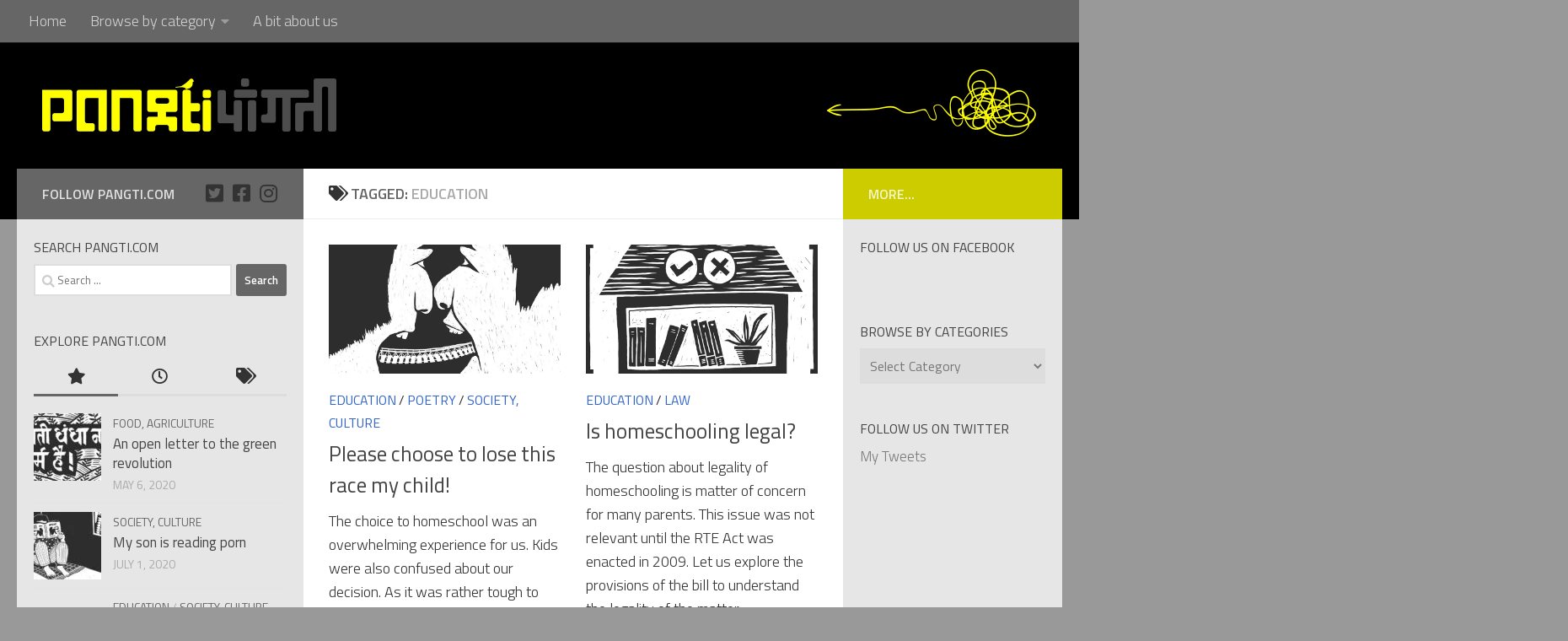

--- FILE ---
content_type: text/html; charset=UTF-8
request_url: https://pangti.com/tag/education/
body_size: 20008
content:
<!DOCTYPE html>
<html class="no-js" lang="en-GB">
<head>
  <meta charset="UTF-8">
  <meta name="viewport" content="width=device-width, initial-scale=1.0">
  <link rel="profile" href="https://gmpg.org/xfn/11" />
  <link rel="pingback" href="https://pangti.com/xmlrpc.php">

  <title>education &#8211; pangti | पांगती</title>
<meta name='robots' content='max-image-preview:large' />
<script>document.documentElement.className = document.documentElement.className.replace("no-js","js");</script>
<link rel='dns-prefetch' href='//secure.gravatar.com' />
<link rel='dns-prefetch' href='//stats.wp.com' />
<link rel='dns-prefetch' href='//v0.wordpress.com' />
<link rel="alternate" type="application/rss+xml" title="pangti | पांगती &raquo; Feed" href="https://pangti.com/feed/" />
<link rel="alternate" type="application/rss+xml" title="pangti | पांगती &raquo; Comments Feed" href="https://pangti.com/comments/feed/" />
<link id="hu-user-gfont" href="//fonts.googleapis.com/css?family=Titillium+Web:400,400italic,300italic,300,600&subset=latin,latin-ext" rel="stylesheet" type="text/css"><link rel="alternate" type="application/rss+xml" title="pangti | पांगती &raquo; education Tag Feed" href="https://pangti.com/tag/education/feed/" />
<script>
window._wpemojiSettings = {"baseUrl":"https:\/\/s.w.org\/images\/core\/emoji\/14.0.0\/72x72\/","ext":".png","svgUrl":"https:\/\/s.w.org\/images\/core\/emoji\/14.0.0\/svg\/","svgExt":".svg","source":{"concatemoji":"https:\/\/pangti.com\/wp-includes\/js\/wp-emoji-release.min.js?ver=6.4.3"}};
/*! This file is auto-generated */
!function(i,n){var o,s,e;function c(e){try{var t={supportTests:e,timestamp:(new Date).valueOf()};sessionStorage.setItem(o,JSON.stringify(t))}catch(e){}}function p(e,t,n){e.clearRect(0,0,e.canvas.width,e.canvas.height),e.fillText(t,0,0);var t=new Uint32Array(e.getImageData(0,0,e.canvas.width,e.canvas.height).data),r=(e.clearRect(0,0,e.canvas.width,e.canvas.height),e.fillText(n,0,0),new Uint32Array(e.getImageData(0,0,e.canvas.width,e.canvas.height).data));return t.every(function(e,t){return e===r[t]})}function u(e,t,n){switch(t){case"flag":return n(e,"\ud83c\udff3\ufe0f\u200d\u26a7\ufe0f","\ud83c\udff3\ufe0f\u200b\u26a7\ufe0f")?!1:!n(e,"\ud83c\uddfa\ud83c\uddf3","\ud83c\uddfa\u200b\ud83c\uddf3")&&!n(e,"\ud83c\udff4\udb40\udc67\udb40\udc62\udb40\udc65\udb40\udc6e\udb40\udc67\udb40\udc7f","\ud83c\udff4\u200b\udb40\udc67\u200b\udb40\udc62\u200b\udb40\udc65\u200b\udb40\udc6e\u200b\udb40\udc67\u200b\udb40\udc7f");case"emoji":return!n(e,"\ud83e\udef1\ud83c\udffb\u200d\ud83e\udef2\ud83c\udfff","\ud83e\udef1\ud83c\udffb\u200b\ud83e\udef2\ud83c\udfff")}return!1}function f(e,t,n){var r="undefined"!=typeof WorkerGlobalScope&&self instanceof WorkerGlobalScope?new OffscreenCanvas(300,150):i.createElement("canvas"),a=r.getContext("2d",{willReadFrequently:!0}),o=(a.textBaseline="top",a.font="600 32px Arial",{});return e.forEach(function(e){o[e]=t(a,e,n)}),o}function t(e){var t=i.createElement("script");t.src=e,t.defer=!0,i.head.appendChild(t)}"undefined"!=typeof Promise&&(o="wpEmojiSettingsSupports",s=["flag","emoji"],n.supports={everything:!0,everythingExceptFlag:!0},e=new Promise(function(e){i.addEventListener("DOMContentLoaded",e,{once:!0})}),new Promise(function(t){var n=function(){try{var e=JSON.parse(sessionStorage.getItem(o));if("object"==typeof e&&"number"==typeof e.timestamp&&(new Date).valueOf()<e.timestamp+604800&&"object"==typeof e.supportTests)return e.supportTests}catch(e){}return null}();if(!n){if("undefined"!=typeof Worker&&"undefined"!=typeof OffscreenCanvas&&"undefined"!=typeof URL&&URL.createObjectURL&&"undefined"!=typeof Blob)try{var e="postMessage("+f.toString()+"("+[JSON.stringify(s),u.toString(),p.toString()].join(",")+"));",r=new Blob([e],{type:"text/javascript"}),a=new Worker(URL.createObjectURL(r),{name:"wpTestEmojiSupports"});return void(a.onmessage=function(e){c(n=e.data),a.terminate(),t(n)})}catch(e){}c(n=f(s,u,p))}t(n)}).then(function(e){for(var t in e)n.supports[t]=e[t],n.supports.everything=n.supports.everything&&n.supports[t],"flag"!==t&&(n.supports.everythingExceptFlag=n.supports.everythingExceptFlag&&n.supports[t]);n.supports.everythingExceptFlag=n.supports.everythingExceptFlag&&!n.supports.flag,n.DOMReady=!1,n.readyCallback=function(){n.DOMReady=!0}}).then(function(){return e}).then(function(){var e;n.supports.everything||(n.readyCallback(),(e=n.source||{}).concatemoji?t(e.concatemoji):e.wpemoji&&e.twemoji&&(t(e.twemoji),t(e.wpemoji)))}))}((window,document),window._wpemojiSettings);
</script>

<style id='wp-emoji-styles-inline-css'>

	img.wp-smiley, img.emoji {
		display: inline !important;
		border: none !important;
		box-shadow: none !important;
		height: 1em !important;
		width: 1em !important;
		margin: 0 0.07em !important;
		vertical-align: -0.1em !important;
		background: none !important;
		padding: 0 !important;
	}
</style>
<link rel='stylesheet' id='wp-block-library-css' href='https://pangti.com/wp-includes/css/dist/block-library/style.min.css?ver=6.4.3' media='all' />
<style id='wp-block-library-inline-css'>
.has-text-align-justify{text-align:justify;}
</style>
<link rel='stylesheet' id='mediaelement-css' href='https://pangti.com/wp-includes/js/mediaelement/mediaelementplayer-legacy.min.css?ver=4.2.17' media='all' />
<link rel='stylesheet' id='wp-mediaelement-css' href='https://pangti.com/wp-includes/js/mediaelement/wp-mediaelement.min.css?ver=6.4.3' media='all' />
<style id='jetpack-sharing-buttons-style-inline-css'>
.jetpack-sharing-buttons__services-list{display:flex;flex-direction:row;flex-wrap:wrap;gap:0;list-style-type:none;margin:5px;padding:0}.jetpack-sharing-buttons__services-list.has-small-icon-size{font-size:12px}.jetpack-sharing-buttons__services-list.has-normal-icon-size{font-size:16px}.jetpack-sharing-buttons__services-list.has-large-icon-size{font-size:24px}.jetpack-sharing-buttons__services-list.has-huge-icon-size{font-size:36px}@media print{.jetpack-sharing-buttons__services-list{display:none!important}}.editor-styles-wrapper .wp-block-jetpack-sharing-buttons{gap:0;padding-inline-start:0}ul.jetpack-sharing-buttons__services-list.has-background{padding:1.25em 2.375em}
</style>
<style id='classic-theme-styles-inline-css'>
/*! This file is auto-generated */
.wp-block-button__link{color:#fff;background-color:#32373c;border-radius:9999px;box-shadow:none;text-decoration:none;padding:calc(.667em + 2px) calc(1.333em + 2px);font-size:1.125em}.wp-block-file__button{background:#32373c;color:#fff;text-decoration:none}
</style>
<style id='global-styles-inline-css'>
body{--wp--preset--color--black: #000000;--wp--preset--color--cyan-bluish-gray: #abb8c3;--wp--preset--color--white: #ffffff;--wp--preset--color--pale-pink: #f78da7;--wp--preset--color--vivid-red: #cf2e2e;--wp--preset--color--luminous-vivid-orange: #ff6900;--wp--preset--color--luminous-vivid-amber: #fcb900;--wp--preset--color--light-green-cyan: #7bdcb5;--wp--preset--color--vivid-green-cyan: #00d084;--wp--preset--color--pale-cyan-blue: #8ed1fc;--wp--preset--color--vivid-cyan-blue: #0693e3;--wp--preset--color--vivid-purple: #9b51e0;--wp--preset--gradient--vivid-cyan-blue-to-vivid-purple: linear-gradient(135deg,rgba(6,147,227,1) 0%,rgb(155,81,224) 100%);--wp--preset--gradient--light-green-cyan-to-vivid-green-cyan: linear-gradient(135deg,rgb(122,220,180) 0%,rgb(0,208,130) 100%);--wp--preset--gradient--luminous-vivid-amber-to-luminous-vivid-orange: linear-gradient(135deg,rgba(252,185,0,1) 0%,rgba(255,105,0,1) 100%);--wp--preset--gradient--luminous-vivid-orange-to-vivid-red: linear-gradient(135deg,rgba(255,105,0,1) 0%,rgb(207,46,46) 100%);--wp--preset--gradient--very-light-gray-to-cyan-bluish-gray: linear-gradient(135deg,rgb(238,238,238) 0%,rgb(169,184,195) 100%);--wp--preset--gradient--cool-to-warm-spectrum: linear-gradient(135deg,rgb(74,234,220) 0%,rgb(151,120,209) 20%,rgb(207,42,186) 40%,rgb(238,44,130) 60%,rgb(251,105,98) 80%,rgb(254,248,76) 100%);--wp--preset--gradient--blush-light-purple: linear-gradient(135deg,rgb(255,206,236) 0%,rgb(152,150,240) 100%);--wp--preset--gradient--blush-bordeaux: linear-gradient(135deg,rgb(254,205,165) 0%,rgb(254,45,45) 50%,rgb(107,0,62) 100%);--wp--preset--gradient--luminous-dusk: linear-gradient(135deg,rgb(255,203,112) 0%,rgb(199,81,192) 50%,rgb(65,88,208) 100%);--wp--preset--gradient--pale-ocean: linear-gradient(135deg,rgb(255,245,203) 0%,rgb(182,227,212) 50%,rgb(51,167,181) 100%);--wp--preset--gradient--electric-grass: linear-gradient(135deg,rgb(202,248,128) 0%,rgb(113,206,126) 100%);--wp--preset--gradient--midnight: linear-gradient(135deg,rgb(2,3,129) 0%,rgb(40,116,252) 100%);--wp--preset--font-size--small: 13px;--wp--preset--font-size--medium: 20px;--wp--preset--font-size--large: 36px;--wp--preset--font-size--x-large: 42px;--wp--preset--spacing--20: 0.44rem;--wp--preset--spacing--30: 0.67rem;--wp--preset--spacing--40: 1rem;--wp--preset--spacing--50: 1.5rem;--wp--preset--spacing--60: 2.25rem;--wp--preset--spacing--70: 3.38rem;--wp--preset--spacing--80: 5.06rem;--wp--preset--shadow--natural: 6px 6px 9px rgba(0, 0, 0, 0.2);--wp--preset--shadow--deep: 12px 12px 50px rgba(0, 0, 0, 0.4);--wp--preset--shadow--sharp: 6px 6px 0px rgba(0, 0, 0, 0.2);--wp--preset--shadow--outlined: 6px 6px 0px -3px rgba(255, 255, 255, 1), 6px 6px rgba(0, 0, 0, 1);--wp--preset--shadow--crisp: 6px 6px 0px rgba(0, 0, 0, 1);}:where(.is-layout-flex){gap: 0.5em;}:where(.is-layout-grid){gap: 0.5em;}body .is-layout-flow > .alignleft{float: left;margin-inline-start: 0;margin-inline-end: 2em;}body .is-layout-flow > .alignright{float: right;margin-inline-start: 2em;margin-inline-end: 0;}body .is-layout-flow > .aligncenter{margin-left: auto !important;margin-right: auto !important;}body .is-layout-constrained > .alignleft{float: left;margin-inline-start: 0;margin-inline-end: 2em;}body .is-layout-constrained > .alignright{float: right;margin-inline-start: 2em;margin-inline-end: 0;}body .is-layout-constrained > .aligncenter{margin-left: auto !important;margin-right: auto !important;}body .is-layout-constrained > :where(:not(.alignleft):not(.alignright):not(.alignfull)){max-width: var(--wp--style--global--content-size);margin-left: auto !important;margin-right: auto !important;}body .is-layout-constrained > .alignwide{max-width: var(--wp--style--global--wide-size);}body .is-layout-flex{display: flex;}body .is-layout-flex{flex-wrap: wrap;align-items: center;}body .is-layout-flex > *{margin: 0;}body .is-layout-grid{display: grid;}body .is-layout-grid > *{margin: 0;}:where(.wp-block-columns.is-layout-flex){gap: 2em;}:where(.wp-block-columns.is-layout-grid){gap: 2em;}:where(.wp-block-post-template.is-layout-flex){gap: 1.25em;}:where(.wp-block-post-template.is-layout-grid){gap: 1.25em;}.has-black-color{color: var(--wp--preset--color--black) !important;}.has-cyan-bluish-gray-color{color: var(--wp--preset--color--cyan-bluish-gray) !important;}.has-white-color{color: var(--wp--preset--color--white) !important;}.has-pale-pink-color{color: var(--wp--preset--color--pale-pink) !important;}.has-vivid-red-color{color: var(--wp--preset--color--vivid-red) !important;}.has-luminous-vivid-orange-color{color: var(--wp--preset--color--luminous-vivid-orange) !important;}.has-luminous-vivid-amber-color{color: var(--wp--preset--color--luminous-vivid-amber) !important;}.has-light-green-cyan-color{color: var(--wp--preset--color--light-green-cyan) !important;}.has-vivid-green-cyan-color{color: var(--wp--preset--color--vivid-green-cyan) !important;}.has-pale-cyan-blue-color{color: var(--wp--preset--color--pale-cyan-blue) !important;}.has-vivid-cyan-blue-color{color: var(--wp--preset--color--vivid-cyan-blue) !important;}.has-vivid-purple-color{color: var(--wp--preset--color--vivid-purple) !important;}.has-black-background-color{background-color: var(--wp--preset--color--black) !important;}.has-cyan-bluish-gray-background-color{background-color: var(--wp--preset--color--cyan-bluish-gray) !important;}.has-white-background-color{background-color: var(--wp--preset--color--white) !important;}.has-pale-pink-background-color{background-color: var(--wp--preset--color--pale-pink) !important;}.has-vivid-red-background-color{background-color: var(--wp--preset--color--vivid-red) !important;}.has-luminous-vivid-orange-background-color{background-color: var(--wp--preset--color--luminous-vivid-orange) !important;}.has-luminous-vivid-amber-background-color{background-color: var(--wp--preset--color--luminous-vivid-amber) !important;}.has-light-green-cyan-background-color{background-color: var(--wp--preset--color--light-green-cyan) !important;}.has-vivid-green-cyan-background-color{background-color: var(--wp--preset--color--vivid-green-cyan) !important;}.has-pale-cyan-blue-background-color{background-color: var(--wp--preset--color--pale-cyan-blue) !important;}.has-vivid-cyan-blue-background-color{background-color: var(--wp--preset--color--vivid-cyan-blue) !important;}.has-vivid-purple-background-color{background-color: var(--wp--preset--color--vivid-purple) !important;}.has-black-border-color{border-color: var(--wp--preset--color--black) !important;}.has-cyan-bluish-gray-border-color{border-color: var(--wp--preset--color--cyan-bluish-gray) !important;}.has-white-border-color{border-color: var(--wp--preset--color--white) !important;}.has-pale-pink-border-color{border-color: var(--wp--preset--color--pale-pink) !important;}.has-vivid-red-border-color{border-color: var(--wp--preset--color--vivid-red) !important;}.has-luminous-vivid-orange-border-color{border-color: var(--wp--preset--color--luminous-vivid-orange) !important;}.has-luminous-vivid-amber-border-color{border-color: var(--wp--preset--color--luminous-vivid-amber) !important;}.has-light-green-cyan-border-color{border-color: var(--wp--preset--color--light-green-cyan) !important;}.has-vivid-green-cyan-border-color{border-color: var(--wp--preset--color--vivid-green-cyan) !important;}.has-pale-cyan-blue-border-color{border-color: var(--wp--preset--color--pale-cyan-blue) !important;}.has-vivid-cyan-blue-border-color{border-color: var(--wp--preset--color--vivid-cyan-blue) !important;}.has-vivid-purple-border-color{border-color: var(--wp--preset--color--vivid-purple) !important;}.has-vivid-cyan-blue-to-vivid-purple-gradient-background{background: var(--wp--preset--gradient--vivid-cyan-blue-to-vivid-purple) !important;}.has-light-green-cyan-to-vivid-green-cyan-gradient-background{background: var(--wp--preset--gradient--light-green-cyan-to-vivid-green-cyan) !important;}.has-luminous-vivid-amber-to-luminous-vivid-orange-gradient-background{background: var(--wp--preset--gradient--luminous-vivid-amber-to-luminous-vivid-orange) !important;}.has-luminous-vivid-orange-to-vivid-red-gradient-background{background: var(--wp--preset--gradient--luminous-vivid-orange-to-vivid-red) !important;}.has-very-light-gray-to-cyan-bluish-gray-gradient-background{background: var(--wp--preset--gradient--very-light-gray-to-cyan-bluish-gray) !important;}.has-cool-to-warm-spectrum-gradient-background{background: var(--wp--preset--gradient--cool-to-warm-spectrum) !important;}.has-blush-light-purple-gradient-background{background: var(--wp--preset--gradient--blush-light-purple) !important;}.has-blush-bordeaux-gradient-background{background: var(--wp--preset--gradient--blush-bordeaux) !important;}.has-luminous-dusk-gradient-background{background: var(--wp--preset--gradient--luminous-dusk) !important;}.has-pale-ocean-gradient-background{background: var(--wp--preset--gradient--pale-ocean) !important;}.has-electric-grass-gradient-background{background: var(--wp--preset--gradient--electric-grass) !important;}.has-midnight-gradient-background{background: var(--wp--preset--gradient--midnight) !important;}.has-small-font-size{font-size: var(--wp--preset--font-size--small) !important;}.has-medium-font-size{font-size: var(--wp--preset--font-size--medium) !important;}.has-large-font-size{font-size: var(--wp--preset--font-size--large) !important;}.has-x-large-font-size{font-size: var(--wp--preset--font-size--x-large) !important;}
.wp-block-navigation a:where(:not(.wp-element-button)){color: inherit;}
:where(.wp-block-post-template.is-layout-flex){gap: 1.25em;}:where(.wp-block-post-template.is-layout-grid){gap: 1.25em;}
:where(.wp-block-columns.is-layout-flex){gap: 2em;}:where(.wp-block-columns.is-layout-grid){gap: 2em;}
.wp-block-pullquote{font-size: 1.5em;line-height: 1.6;}
</style>
<link rel='stylesheet' id='hueman-main-style-css' href='https://pangti.com/wp-content/themes/hueman/assets/front/css/main.min.css?ver=3.7.25' media='all' />
<style id='hueman-main-style-inline-css'>
body { font-family:'Titillium Web', Arial, sans-serif;font-size:1.13rem }@media only screen and (min-width: 720px) {
        .nav > li { font-size:1.13rem; }
      }.container-inner { max-width: px; }.sidebar .widget { padding-left: 20px; padding-right: 20px; padding-top: 20px; }::selection { background-color: #666666; }
::-moz-selection { background-color: #666666; }a,a>span.hu-external::after,.themeform label .required,#flexslider-featured .flex-direction-nav .flex-next:hover,#flexslider-featured .flex-direction-nav .flex-prev:hover,.post-hover:hover .post-title a,.post-title a:hover,.sidebar.s1 .post-nav li a:hover i,.content .post-nav li a:hover i,.post-related a:hover,.sidebar.s1 .widget_rss ul li a,#footer .widget_rss ul li a,.sidebar.s1 .widget_calendar a,#footer .widget_calendar a,.sidebar.s1 .alx-tab .tab-item-category a,.sidebar.s1 .alx-posts .post-item-category a,.sidebar.s1 .alx-tab li:hover .tab-item-title a,.sidebar.s1 .alx-tab li:hover .tab-item-comment a,.sidebar.s1 .alx-posts li:hover .post-item-title a,#footer .alx-tab .tab-item-category a,#footer .alx-posts .post-item-category a,#footer .alx-tab li:hover .tab-item-title a,#footer .alx-tab li:hover .tab-item-comment a,#footer .alx-posts li:hover .post-item-title a,.comment-tabs li.active a,.comment-awaiting-moderation,.child-menu a:hover,.child-menu .current_page_item > a,.wp-pagenavi a{ color: #666666; }input[type="submit"],.themeform button[type="submit"],.sidebar.s1 .sidebar-top,.sidebar.s1 .sidebar-toggle,#flexslider-featured .flex-control-nav li a.flex-active,.post-tags a:hover,.sidebar.s1 .widget_calendar caption,#footer .widget_calendar caption,.author-bio .bio-avatar:after,.commentlist li.bypostauthor > .comment-body:after,.commentlist li.comment-author-admin > .comment-body:after{ background-color: #666666; }.post-format .format-container { border-color: #666666; }.sidebar.s1 .alx-tabs-nav li.active a,#footer .alx-tabs-nav li.active a,.comment-tabs li.active a,.wp-pagenavi a:hover,.wp-pagenavi a:active,.wp-pagenavi span.current{ border-bottom-color: #666666!important; }.sidebar.s2 .post-nav li a:hover i,
.sidebar.s2 .widget_rss ul li a,
.sidebar.s2 .widget_calendar a,
.sidebar.s2 .alx-tab .tab-item-category a,
.sidebar.s2 .alx-posts .post-item-category a,
.sidebar.s2 .alx-tab li:hover .tab-item-title a,
.sidebar.s2 .alx-tab li:hover .tab-item-comment a,
.sidebar.s2 .alx-posts li:hover .post-item-title a { color: #cccc00; }
.sidebar.s2 .sidebar-top,.sidebar.s2 .sidebar-toggle,.post-comments,.jp-play-bar,.jp-volume-bar-value,.sidebar.s2 .widget_calendar caption{ background-color: #cccc00; }.sidebar.s2 .alx-tabs-nav li.active a { border-bottom-color: #cccc00; }
.post-comments::before { border-right-color: #cccc00; }
      .search-expand,
              #nav-topbar.nav-container { background-color: #666666}@media only screen and (min-width: 720px) {
                #nav-topbar .nav ul { background-color: #666666; }
              }.is-scrolled #header .nav-container.desktop-sticky,
              .is-scrolled #header .search-expand { background-color: #666666; background-color: rgba(102,102,102,0.90) }.is-scrolled .topbar-transparent #nav-topbar.desktop-sticky .nav ul { background-color: #666666; background-color: rgba(102,102,102,0.95) }#header { background-color: #000000; }
@media only screen and (min-width: 720px) {
  #nav-header .nav ul { background-color: #000000; }
}
        #header #nav-mobile { background-color: #000000; }.is-scrolled #header #nav-mobile { background-color: #000000; background-color: rgba(0,0,0,0.90) }#nav-header.nav-container, #main-header-search .search-expand { background-color: #666666; }
@media only screen and (min-width: 720px) {
  #nav-header .nav ul { background-color: #666666; }
}
        #footer-bottom { background-color: #666666; }.site-title a img { max-height: 200px; }.sidebar.expanding, .sidebar.collapsing, .sidebar .sidebar-content, .sidebar .sidebar-toggle, .container-inner > .main::before,.container-inner > .main::after { background-color: #e6e6e6; }@media only screen and (min-width: 480px) and (max-width: 1200px) { .s2.expanded { background-color: #e6e6e6; } }@media only screen and (min-width: 480px) and (max-width: 960px) { .s1.expanded { background-color: #e6e6e6; } }body { background-color: #999999; }
</style>
<link rel='stylesheet' id='hueman-font-awesome-css' href='https://pangti.com/wp-content/themes/hueman/assets/front/css/font-awesome.min.css?ver=3.7.25' media='all' />
<style id='jetpack_facebook_likebox-inline-css'>
.widget_facebook_likebox {
	overflow: hidden;
}

</style>
<link rel='stylesheet' id='jetpack_css-css' href='https://pangti.com/wp-content/plugins/jetpack/css/jetpack.css?ver=13.3.2' media='all' />
<script src="https://pangti.com/wp-content/themes/hueman/assets/front/js/libs/mobile-detect.min.js?ver=3.7.25" id="mobile-detect-js" defer></script>
<script src="https://pangti.com/wp-includes/js/jquery/jquery.min.js?ver=3.7.1" id="jquery-core-js"></script>
<script src="https://pangti.com/wp-includes/js/jquery/jquery-migrate.min.js?ver=3.4.1" id="jquery-migrate-js"></script>
<link rel="https://api.w.org/" href="https://pangti.com/wp-json/" /><link rel="alternate" type="application/json" href="https://pangti.com/wp-json/wp/v2/tags/57" /><link rel="EditURI" type="application/rsd+xml" title="RSD" href="https://pangti.com/xmlrpc.php?rsd" />
<meta name="generator" content="WordPress 6.4.3" />
	<style>img#wpstats{display:none}</style>
		    <link rel="preload" as="font" type="font/woff2" href="https://pangti.com/wp-content/themes/hueman/assets/front/webfonts/fa-brands-400.woff2?v=5.15.2" crossorigin="anonymous"/>
    <link rel="preload" as="font" type="font/woff2" href="https://pangti.com/wp-content/themes/hueman/assets/front/webfonts/fa-regular-400.woff2?v=5.15.2" crossorigin="anonymous"/>
    <link rel="preload" as="font" type="font/woff2" href="https://pangti.com/wp-content/themes/hueman/assets/front/webfonts/fa-solid-900.woff2?v=5.15.2" crossorigin="anonymous"/>
  <!--[if lt IE 9]>
<script src="https://pangti.com/wp-content/themes/hueman/assets/front/js/ie/html5shiv-printshiv.min.js"></script>
<script src="https://pangti.com/wp-content/themes/hueman/assets/front/js/ie/selectivizr.js"></script>
<![endif]-->

<!-- Jetpack Open Graph Tags -->
<meta property="og:type" content="website" />
<meta property="og:title" content="education &#8211; pangti | पांगती" />
<meta property="og:url" content="https://pangti.com/tag/education/" />
<meta property="og:site_name" content="pangti | पांगती" />
<meta property="og:image" content="https://pangti.com/wp-content/uploads/2021/06/cropped-site-icon-pangtidotcom.jpg" />
<meta property="og:image:width" content="512" />
<meta property="og:image:height" content="512" />
<meta property="og:image:alt" content="" />
<meta property="og:locale" content="en_GB" />

<!-- End Jetpack Open Graph Tags -->
<link rel="icon" href="https://pangti.com/wp-content/uploads/2021/06/cropped-site-icon-pangtidotcom-32x32.jpg" sizes="32x32" />
<link rel="icon" href="https://pangti.com/wp-content/uploads/2021/06/cropped-site-icon-pangtidotcom-192x192.jpg" sizes="192x192" />
<link rel="apple-touch-icon" href="https://pangti.com/wp-content/uploads/2021/06/cropped-site-icon-pangtidotcom-180x180.jpg" />
<meta name="msapplication-TileImage" content="https://pangti.com/wp-content/uploads/2021/06/cropped-site-icon-pangtidotcom-270x270.jpg" />
<style type="text/css" id="wp-custom-css">/* text colour */
.entry { color: #333333; }
* { color: #333333; }
a {
    color: #3366CC;
}</style></head>

<body class="archive tag tag-education tag-57 wp-custom-logo wp-embed-responsive col-3cm full-width topbar-enabled mobile-sidebar-hide-s2 header-desktop-sticky header-mobile-sticky hueman-3-7-25 chrome">
<div id="wrapper">
  <a class="screen-reader-text skip-link" href="#content">Skip to content</a>
  
  <header id="header" class="specific-mobile-menu-on one-mobile-menu mobile_menu header-ads-desktop  topbar-transparent no-header-img">
        <nav class="nav-container group mobile-menu mobile-sticky " id="nav-mobile" data-menu-id="header-1">
  <div class="mobile-title-logo-in-header"><p class="site-title">                  <a class="custom-logo-link" href="https://pangti.com/" rel="home" title="pangti | पांगती | Home page"><img src="https://pangti.com/wp-content/uploads/2021/06/pangtidotcom_logo.png" alt="pangti | पांगती" width="350" height="70"/></a>                </p></div>
        
                    <!-- <div class="ham__navbar-toggler collapsed" aria-expanded="false">
          <div class="ham__navbar-span-wrapper">
            <span class="ham-toggler-menu__span"></span>
          </div>
        </div> -->
        <button class="ham__navbar-toggler-two collapsed" title="Menu" aria-expanded="false">
          <span class="ham__navbar-span-wrapper">
            <span class="line line-1"></span>
            <span class="line line-2"></span>
            <span class="line line-3"></span>
          </span>
        </button>
            
      <div class="nav-text"></div>
      <div class="nav-wrap container">
                  <ul class="nav container-inner group mobile-search">
                            <li>
                  <form role="search" method="get" class="search-form" action="https://pangti.com/">
				<label>
					<span class="screen-reader-text">Search for:</span>
					<input type="search" class="search-field" placeholder="Search &hellip;" value="" name="s" />
				</label>
				<input type="submit" class="search-submit" value="Search" />
			</form>                </li>
                      </ul>
                <ul id="menu-top" class="nav container-inner group"><li id="menu-item-165" class="menu-item menu-item-type-custom menu-item-object-custom menu-item-home menu-item-165"><a href="http://pangti.com">Home</a></li>
<li id="menu-item-628" class="menu-item menu-item-type-custom menu-item-object-custom menu-item-has-children menu-item-628"><a href="#nogo">Browse by category</a>
<ul class="sub-menu">
	<li id="menu-item-848" class="menu-item menu-item-type-taxonomy menu-item-object-category menu-item-848"><a href="https://pangti.com/category/art-craft/">Art, Craft</a></li>
	<li id="menu-item-849" class="menu-item menu-item-type-taxonomy menu-item-object-category menu-item-849"><a href="https://pangti.com/category/design-and-communication/">Design, Communication</a></li>
	<li id="menu-item-632" class="menu-item menu-item-type-taxonomy menu-item-object-category menu-item-632"><a href="https://pangti.com/category/economy/">Economy</a></li>
	<li id="menu-item-635" class="menu-item menu-item-type-taxonomy menu-item-object-category menu-item-635"><a href="https://pangti.com/category/education/">Education</a></li>
	<li id="menu-item-638" class="menu-item menu-item-type-taxonomy menu-item-object-category menu-item-638"><a href="https://pangti.com/category/food-agriculture/">Food, Agriculture</a></li>
	<li id="menu-item-633" class="menu-item menu-item-type-taxonomy menu-item-object-category menu-item-633"><a href="https://pangti.com/category/gender/">Gender</a></li>
	<li id="menu-item-1106" class="menu-item menu-item-type-taxonomy menu-item-object-category menu-item-1106"><a href="https://pangti.com/category/governance-politics/">Governance, Politics</a></li>
	<li id="menu-item-639" class="menu-item menu-item-type-taxonomy menu-item-object-category menu-item-639"><a href="https://pangti.com/category/health-medicine/">Health, Medicine</a></li>
	<li id="menu-item-636" class="menu-item menu-item-type-taxonomy menu-item-object-category menu-item-636"><a href="https://pangti.com/category/law/">Law</a></li>
	<li id="menu-item-682" class="menu-item menu-item-type-taxonomy menu-item-object-category menu-item-682"><a href="https://pangti.com/category/poetry/">Poetry</a></li>
	<li id="menu-item-630" class="menu-item menu-item-type-taxonomy menu-item-object-category menu-item-630"><a href="https://pangti.com/category/science-technology/">Science, Technology</a></li>
	<li id="menu-item-637" class="menu-item menu-item-type-taxonomy menu-item-object-category menu-item-637"><a href="https://pangti.com/category/society-culture/">Society, Culture</a></li>
	<li id="menu-item-631" class="menu-item menu-item-type-taxonomy menu-item-object-category menu-item-631"><a href="https://pangti.com/category/uttarakhand/">Uttarakhand</a></li>
	<li id="menu-item-634" class="menu-item menu-item-type-taxonomy menu-item-object-category menu-item-634"><a href="https://pangti.com/category/miscellaneous/">Miscellaneous</a></li>
</ul>
</li>
<li id="menu-item-166" class="menu-item menu-item-type-post_type menu-item-object-page menu-item-166"><a href="https://pangti.com/a-bit-about-us/">A bit about us</a></li>
</ul>      </div>
</nav><!--/#nav-topbar-->  
        <nav class="nav-container group desktop-menu desktop-sticky " id="nav-topbar" data-menu-id="header-2">
    <div class="nav-text"></div>
  <div class="topbar-toggle-down">
    <i class="fas fa-angle-double-down" aria-hidden="true" data-toggle="down" title="Expand menu"></i>
    <i class="fas fa-angle-double-up" aria-hidden="true" data-toggle="up" title="Collapse menu"></i>
  </div>
  <div class="nav-wrap container">
    <ul id="menu-top-1" class="nav container-inner group"><li class="menu-item menu-item-type-custom menu-item-object-custom menu-item-home menu-item-165"><a href="http://pangti.com">Home</a></li>
<li class="menu-item menu-item-type-custom menu-item-object-custom menu-item-has-children menu-item-628"><a href="#nogo">Browse by category</a>
<ul class="sub-menu">
	<li class="menu-item menu-item-type-taxonomy menu-item-object-category menu-item-848"><a href="https://pangti.com/category/art-craft/">Art, Craft</a></li>
	<li class="menu-item menu-item-type-taxonomy menu-item-object-category menu-item-849"><a href="https://pangti.com/category/design-and-communication/">Design, Communication</a></li>
	<li class="menu-item menu-item-type-taxonomy menu-item-object-category menu-item-632"><a href="https://pangti.com/category/economy/">Economy</a></li>
	<li class="menu-item menu-item-type-taxonomy menu-item-object-category menu-item-635"><a href="https://pangti.com/category/education/">Education</a></li>
	<li class="menu-item menu-item-type-taxonomy menu-item-object-category menu-item-638"><a href="https://pangti.com/category/food-agriculture/">Food, Agriculture</a></li>
	<li class="menu-item menu-item-type-taxonomy menu-item-object-category menu-item-633"><a href="https://pangti.com/category/gender/">Gender</a></li>
	<li class="menu-item menu-item-type-taxonomy menu-item-object-category menu-item-1106"><a href="https://pangti.com/category/governance-politics/">Governance, Politics</a></li>
	<li class="menu-item menu-item-type-taxonomy menu-item-object-category menu-item-639"><a href="https://pangti.com/category/health-medicine/">Health, Medicine</a></li>
	<li class="menu-item menu-item-type-taxonomy menu-item-object-category menu-item-636"><a href="https://pangti.com/category/law/">Law</a></li>
	<li class="menu-item menu-item-type-taxonomy menu-item-object-category menu-item-682"><a href="https://pangti.com/category/poetry/">Poetry</a></li>
	<li class="menu-item menu-item-type-taxonomy menu-item-object-category menu-item-630"><a href="https://pangti.com/category/science-technology/">Science, Technology</a></li>
	<li class="menu-item menu-item-type-taxonomy menu-item-object-category menu-item-637"><a href="https://pangti.com/category/society-culture/">Society, Culture</a></li>
	<li class="menu-item menu-item-type-taxonomy menu-item-object-category menu-item-631"><a href="https://pangti.com/category/uttarakhand/">Uttarakhand</a></li>
	<li class="menu-item menu-item-type-taxonomy menu-item-object-category menu-item-634"><a href="https://pangti.com/category/miscellaneous/">Miscellaneous</a></li>
</ul>
</li>
<li class="menu-item menu-item-type-post_type menu-item-object-page menu-item-166"><a href="https://pangti.com/a-bit-about-us/">A bit about us</a></li>
</ul>  </div>
  
</nav><!--/#nav-topbar-->  
  <div class="container group">
        <div class="container-inner">

                    <div class="group hu-pad central-header-zone">
                  <div class="logo-tagline-group">
                      <p class="site-title">                  <a class="custom-logo-link" href="https://pangti.com/" rel="home" title="pangti | पांगती | Home page"><img src="https://pangti.com/wp-content/uploads/2021/06/pangtidotcom_logo.png" alt="pangti | पांगती" width="350" height="70"/></a>                </p>                                        </div>

                                        <div id="header-widgets">
                          <div id="media_image-5" class="widget widget_media_image"><img width="250" height="85" src="https://pangti.com/wp-content/uploads/2020/04/towards_reason.png" class="image wp-image-181  attachment-full size-full" alt="towards reason!" style="max-width: 100%; height: auto;" decoding="async" /></div>                      </div><!--/#header-ads-->
                                </div>
      
      
    </div><!--/.container-inner-->
      </div><!--/.container-->

</header><!--/#header-->
  
  <div class="container" id="page">
    <div class="container-inner">
            <div class="main">
        <div class="main-inner group">
          
              <main class="content" id="content">
              <div class="page-title hu-pad group">
          	    		<h1><i class="fas fa-tags"></i>Tagged: <span>education </span></h1>
    	
    </div><!--/.page-title-->
          <div class="hu-pad group">
            
  <div id="grid-wrapper" class="post-list group">
    <div class="post-row">        <article id="post-1535" class="group grid-item post-1535 post type-post status-publish format-standard has-post-thumbnail hentry category-education category-poetry category-society-culture tag-education tag-homeschooling tag-parenting">
	<div class="post-inner post-hover">
      		<div class="post-thumbnail">
  			<a href="https://pangti.com/please-choose-to-lose-this-race-my-child/">
            				<img  width="900" height="500"  src="[data-uri]" data-src="https://pangti.com/wp-content/uploads/2021/08/please-choose-to-lose-this-race-my-child-featured.jpg"  class="attachment-full size-full wp-post-image" alt="" decoding="async" fetchpriority="high" data-srcset="https://pangti.com/wp-content/uploads/2021/08/please-choose-to-lose-this-race-my-child-featured.jpg 900w, https://pangti.com/wp-content/uploads/2021/08/please-choose-to-lose-this-race-my-child-featured-300x167.jpg 300w, https://pangti.com/wp-content/uploads/2021/08/please-choose-to-lose-this-race-my-child-featured-768x427.jpg 768w" data-sizes="(max-width: 900px) 100vw, 900px" />  				  				  				  			</a>
  			  		</div><!--/.post-thumbnail-->
          		<div class="post-meta group">
          			  <p class="post-category"><a href="https://pangti.com/category/education/" rel="category tag">Education</a> / <a href="https://pangti.com/category/poetry/" rel="category tag">Poetry</a> / <a href="https://pangti.com/category/society-culture/" rel="category tag">Society, Culture</a></p>
                  		</div><!--/.post-meta-->
    		<h2 class="post-title entry-title">
			<a href="https://pangti.com/please-choose-to-lose-this-race-my-child/" rel="bookmark">Please choose to lose this race my child!</a>
		</h2><!--/.post-title-->

				<div class="entry excerpt entry-summary">
			<p>The choice to homeschool was an overwhelming experience for us. Kids were also confused about our decision. As it was rather tough to explain the decision, I ended up writing an ode to homeschooling, telling ourselves why we are doing what we are doing.</p>
		</div><!--/.entry-->
		
	</div><!--/.post-inner-->
</article><!--/.post-->
            <article id="post-1172" class="group grid-item post-1172 post type-post status-publish format-standard has-post-thumbnail hentry category-education category-law tag-child-rights tag-education tag-homeschooling tag-illegal tag-legal tag-right-to-education tag-rte">
	<div class="post-inner post-hover">
      		<div class="post-thumbnail">
  			<a href="https://pangti.com/is-homeschooling-legal/">
            				<img  width="900" height="500"  src="[data-uri]" data-src="https://pangti.com/wp-content/uploads/2020/12/is-homeschooling-legal-featured.jpg"  class="attachment-full size-full wp-post-image" alt="" decoding="async" data-srcset="https://pangti.com/wp-content/uploads/2020/12/is-homeschooling-legal-featured.jpg 900w, https://pangti.com/wp-content/uploads/2020/12/is-homeschooling-legal-featured-300x167.jpg 300w, https://pangti.com/wp-content/uploads/2020/12/is-homeschooling-legal-featured-768x427.jpg 768w" data-sizes="(max-width: 900px) 100vw, 900px" />  				  				  				  			</a>
  			  		</div><!--/.post-thumbnail-->
          		<div class="post-meta group">
          			  <p class="post-category"><a href="https://pangti.com/category/education/" rel="category tag">Education</a> / <a href="https://pangti.com/category/law/" rel="category tag">Law</a></p>
                  		</div><!--/.post-meta-->
    		<h2 class="post-title entry-title">
			<a href="https://pangti.com/is-homeschooling-legal/" rel="bookmark">Is homeschooling legal?</a>
		</h2><!--/.post-title-->

				<div class="entry excerpt entry-summary">
			<p>The question about legality of homeschooling is matter of concern for many parents. This issue was not relevant until the RTE Act was enacted in 2009. Let us explore the provisions of the bill to understand the legality of the matter.﻿</p>
		</div><!--/.entry-->
		
	</div><!--/.post-inner-->
</article><!--/.post-->
    </div><div class="post-row">        <article id="post-1118" class="group grid-item post-1118 post type-post status-publish format-standard has-post-thumbnail hentry category-education tag-alternate-school tag-education tag-free-school tag-homeschooling tag-learning tag-spouse tag-unwilling-spouse tag-virtual-school">
	<div class="post-inner post-hover">
      		<div class="post-thumbnail">
  			<a href="https://pangti.com/homeschooling-with-an-unwilling-spouse/">
            				<img  width="900" height="500"  src="[data-uri]" data-src="https://pangti.com/wp-content/uploads/2020/11/Homeschooling-with-an-unwilling-spouse-featured.jpg"  class="attachment-full size-full wp-post-image" alt="" decoding="async" data-srcset="https://pangti.com/wp-content/uploads/2020/11/Homeschooling-with-an-unwilling-spouse-featured.jpg 900w, https://pangti.com/wp-content/uploads/2020/11/Homeschooling-with-an-unwilling-spouse-featured-300x167.jpg 300w, https://pangti.com/wp-content/uploads/2020/11/Homeschooling-with-an-unwilling-spouse-featured-768x427.jpg 768w" data-sizes="(max-width: 900px) 100vw, 900px" />  				  				  				  			</a>
  			  		</div><!--/.post-thumbnail-->
          		<div class="post-meta group">
          			  <p class="post-category"><a href="https://pangti.com/category/education/" rel="category tag">Education</a></p>
                  		</div><!--/.post-meta-->
    		<h2 class="post-title entry-title">
			<a href="https://pangti.com/homeschooling-with-an-unwilling-spouse/" rel="bookmark">Homeschooling with an unwilling spouse</a>
		</h2><!--/.post-title-->

				<div class="entry excerpt entry-summary">
			<p>The choice to homeschool your child is not an easy one. Forget the perception of society, even the near and dear ones find it hard to acknowledge this rather ‘unconventional’ choice. But nothing can be worse than an unwilling spouse.</p>
		</div><!--/.entry-->
		
	</div><!--/.post-inner-->
</article><!--/.post-->
            <article id="post-886" class="group grid-item post-886 post type-post status-publish format-standard has-post-thumbnail hentry category-education tag-education tag-homeschooling">
	<div class="post-inner post-hover">
      		<div class="post-thumbnail">
  			<a href="https://pangti.com/the-last-straw-that-kick-started-our-homeschooling-journey/">
            				<img  width="900" height="500"  src="[data-uri]" data-src="https://pangti.com/wp-content/uploads/2020/08/the-last-straw-that-kickstarted-our-homeschooling-journey-featured.jpg"  class="attachment-full size-full wp-post-image" alt="" decoding="async" loading="lazy" data-srcset="https://pangti.com/wp-content/uploads/2020/08/the-last-straw-that-kickstarted-our-homeschooling-journey-featured.jpg 900w, https://pangti.com/wp-content/uploads/2020/08/the-last-straw-that-kickstarted-our-homeschooling-journey-featured-300x167.jpg 300w, https://pangti.com/wp-content/uploads/2020/08/the-last-straw-that-kickstarted-our-homeschooling-journey-featured-768x427.jpg 768w" data-sizes="(max-width: 900px) 100vw, 900px" />  				  				  				  			</a>
  			  		</div><!--/.post-thumbnail-->
          		<div class="post-meta group">
          			  <p class="post-category"><a href="https://pangti.com/category/education/" rel="category tag">Education</a></p>
                  		</div><!--/.post-meta-->
    		<h2 class="post-title entry-title">
			<a href="https://pangti.com/the-last-straw-that-kick-started-our-homeschooling-journey/" rel="bookmark">The last straw that kick-started our homeschooling journey</a>
		</h2><!--/.post-title-->

				<div class="entry excerpt entry-summary">
			<p>I never wanted our children to attend formal school. But Deepti wanted them to experience alternate schools prior to taking a final decision in favour of homeschooling. And we did!</p>
		</div><!--/.entry-->
		
	</div><!--/.post-inner-->
</article><!--/.post-->
    </div><div class="post-row">        <article id="post-699" class="group grid-item post-699 post type-post status-publish format-standard has-post-thumbnail hentry category-education tag-education tag-homeschooling tag-primer tag-unschooling">
	<div class="post-inner post-hover">
      		<div class="post-thumbnail">
  			<a href="https://pangti.com/a-homeschooling-primer/">
            				<img  width="900" height="500"  src="[data-uri]" data-src="https://pangti.com/wp-content/uploads/2020/06/a_homeschool_primer-featured.jpg"  class="attachment-full size-full wp-post-image" alt="" decoding="async" loading="lazy" data-srcset="https://pangti.com/wp-content/uploads/2020/06/a_homeschool_primer-featured.jpg 900w, https://pangti.com/wp-content/uploads/2020/06/a_homeschool_primer-featured-300x167.jpg 300w, https://pangti.com/wp-content/uploads/2020/06/a_homeschool_primer-featured-768x427.jpg 768w" data-sizes="(max-width: 900px) 100vw, 900px" />  				  				  				  			</a>
  			  		</div><!--/.post-thumbnail-->
          		<div class="post-meta group">
          			  <p class="post-category"><a href="https://pangti.com/category/education/" rel="category tag">Education</a></p>
                  		</div><!--/.post-meta-->
    		<h2 class="post-title entry-title">
			<a href="https://pangti.com/a-homeschooling-primer/" rel="bookmark">A homeschooling primer</a>
		</h2><!--/.post-title-->

				<div class="entry excerpt entry-summary">
			<p>Though many veteran homeschoolers may disagree, ‘homeschooling’ is a generic umbrella term to represent children growing up without the need to attend a school. And there are many ways to homeschool!</p>
		</div><!--/.entry-->
		
	</div><!--/.post-inner-->
</article><!--/.post-->
            <article id="post-560" class="group grid-item post-560 post type-post status-publish format-standard has-post-thumbnail hentry category-education category-society-culture tag-education tag-homeschooling tag-parenting">
	<div class="post-inner post-hover">
      		<div class="post-thumbnail">
  			<a href="https://pangti.com/a-bombshell-called-homeschooling/">
            				<img  width="900" height="500"  src="[data-uri]" data-src="https://pangti.com/wp-content/uploads/2020/05/a-bombshell-called-homeschooling-featured.jpg"  class="attachment-full size-full wp-post-image" alt="" decoding="async" loading="lazy" data-srcset="https://pangti.com/wp-content/uploads/2020/05/a-bombshell-called-homeschooling-featured.jpg 900w, https://pangti.com/wp-content/uploads/2020/05/a-bombshell-called-homeschooling-featured-300x167.jpg 300w, https://pangti.com/wp-content/uploads/2020/05/a-bombshell-called-homeschooling-featured-768x427.jpg 768w" data-sizes="(max-width: 900px) 100vw, 900px" />  				  				  				  			</a>
  			  		</div><!--/.post-thumbnail-->
          		<div class="post-meta group">
          			  <p class="post-category"><a href="https://pangti.com/category/education/" rel="category tag">Education</a> / <a href="https://pangti.com/category/society-culture/" rel="category tag">Society, Culture</a></p>
                  		</div><!--/.post-meta-->
    		<h2 class="post-title entry-title">
			<a href="https://pangti.com/a-bombshell-called-homeschooling/" rel="bookmark">A bombshell called ‘Homeschooling’</a>
		</h2><!--/.post-title-->

				<div class="entry excerpt entry-summary">
			<p>We tiptoed into our homeschooling journey. Apart from our immediate family and close friends, not many people knew about it. Within that closed circle, we were bombarded with queries, concerns and commendations. And then&#8230;</p>
		</div><!--/.entry-->
		
	</div><!--/.post-inner-->
</article><!--/.post-->
    </div>  </div><!--/.post-list-->

<nav class="pagination group">
			<ul class="group">
			<li class="prev left"></li>
			<li class="next right"></li>
		</ul>
	</nav><!--/.pagination-->
          </div><!--/.hu-pad-->
            </main><!--/.content-->
          

	<div class="sidebar s1 collapsed" data-position="left" data-layout="col-3cm" data-sb-id="s1">

		<button class="sidebar-toggle" title="Expand Sidebar"><i class="fas sidebar-toggle-arrows"></i></button>

		<div class="sidebar-content">

			           			<div class="sidebar-top group">
                        <p>Follow pangti.com</p>                    <ul class="social-links"><li><a rel="nofollow noopener noreferrer" class="social-tooltip"  title="Follow us on Twitter-square" aria-label="Follow us on Twitter-square" href="http://twitter.com/pangti" target="_blank"  style="color:#666666;font-size:24px"><i class="fab fa-twitter-square"></i></a></li><li><a rel="nofollow noopener noreferrer" class="social-tooltip"  title="Follow us on Facebook-square" aria-label="Follow us on Facebook-square" href="https://www.facebook.com/navinpangti" target="_blank"  style="color:#666666;font-size:24px"><i class="fab fa-facebook-square"></i></a></li><li><a rel="nofollow noopener noreferrer" class="social-tooltip"  title="Follow us on Instagram" aria-label="Follow us on Instagram" href="http://www.instagram.com/npangti/" target="_blank"  style="color:#666666;font-size:24px"><i class="fab fa-instagram"></i></a></li></ul>  			</div>
			
			
			
			<div id="search-8" class="widget widget_search"><h3 class="widget-title">Search pangti.com</h3><form role="search" method="get" class="search-form" action="https://pangti.com/">
				<label>
					<span class="screen-reader-text">Search for:</span>
					<input type="search" class="search-field" placeholder="Search &hellip;" value="" name="s" />
				</label>
				<input type="submit" class="search-submit" value="Search" />
			</form></div><div id="alxtabs-10" class="widget widget_hu_tabs">
<h3 class="widget-title">explore pangti.com</h3><ul class="alx-tabs-nav group tab-count-3"><li class="alx-tab tab-popular"><a href="#tab-popular-10" title="Popular Posts"><i class="fas fa-star"></i><span>Popular Posts</span></a></li><li class="alx-tab tab-recent"><a href="#tab-recent-10" title="Recent Posts"><i class="far fa-clock"></i><span>Recent Posts</span></a></li><li class="alx-tab tab-tags"><a href="#tab-tags-10" title="Tags"><i class="fas fa-tags"></i><span>Tags</span></a></li></ul>
	<div class="alx-tabs-container">


		
			
			<ul id="tab-recent-10" class="alx-tab group thumbs-enabled">
        								<li>

										<div class="tab-item-thumbnail">
						<a href="https://pangti.com/wall-murals-of-beatles-ashram/">
							<img  width="80" height="80"  src="[data-uri]" data-src="https://pangti.com/wp-content/uploads/2024/05/wall-murals-of-beatles-ashram-featured-80x80.jpg"  class="attachment-thumb-small size-thumb-small wp-post-image" alt="" decoding="async" loading="lazy" />																											</a>
					</div>
					
					<div class="tab-item-inner group">
						<p class="tab-item-category"><a href="https://pangti.com/category/art-craft/" rel="category tag">Art &amp; Craft</a> / <a href="https://pangti.com/category/society-culture/" rel="category tag">Society, Culture</a> / <a href="https://pangti.com/category/uttarakhand/" rel="category tag">Uttarakhand</a></p>						<p class="tab-item-title"><a href="https://pangti.com/wall-murals-of-beatles-ashram/" rel="bookmark">Wall murals of Beatles Ashram</a></p>
						<p class="tab-item-date">May 5, 2024</p>					</div>

				</li>
								<li>

										<div class="tab-item-thumbnail">
						<a href="https://pangti.com/children-advertising-and-beyond/">
							<img  width="80" height="80"  src="[data-uri]" data-src="https://pangti.com/wp-content/uploads/2023/06/children-advertising-and-beyond-featured-80x80.jpg"  class="attachment-thumb-small size-thumb-small wp-post-image" alt="" decoding="async" loading="lazy" />																											</a>
					</div>
					
					<div class="tab-item-inner group">
						<p class="tab-item-category"><a href="https://pangti.com/category/design-and-communication/" rel="category tag">Design, Communication</a> / <a href="https://pangti.com/category/society-culture/" rel="category tag">Society, Culture</a></p>						<p class="tab-item-title"><a href="https://pangti.com/children-advertising-and-beyond/" rel="bookmark">Children, advertising, and beyond</a></p>
						<p class="tab-item-date">June 27, 2023</p>					</div>

				</li>
								<li>

										<div class="tab-item-thumbnail">
						<a href="https://pangti.com/yesterday-once-more/">
							<img  width="80" height="80"  src="[data-uri]" data-src="https://pangti.com/wp-content/uploads/2023/06/yesterday-once-more-featured-80x80.jpg"  class="attachment-thumb-small size-thumb-small wp-post-image" alt="" decoding="async" loading="lazy" />																											</a>
					</div>
					
					<div class="tab-item-inner group">
						<p class="tab-item-category"><a href="https://pangti.com/category/economy/" rel="category tag">Economy</a> / <a href="https://pangti.com/category/governance-politics/" rel="category tag">Governance, Politics</a></p>						<p class="tab-item-title"><a href="https://pangti.com/yesterday-once-more/" rel="bookmark">Yesterday once more!</a></p>
						<p class="tab-item-date">June 1, 2023</p>					</div>

				</li>
								<li>

										<div class="tab-item-thumbnail">
						<a href="https://pangti.com/an-encounter-that-was-not/">
							<img  width="80" height="80"  src="[data-uri]" data-src="https://pangti.com/wp-content/uploads/2023/04/an-encounter-that-was-not-featured-80x80.jpg"  class="attachment-thumb-small size-thumb-small wp-post-image" alt="" decoding="async" loading="lazy" />																											</a>
					</div>
					
					<div class="tab-item-inner group">
						<p class="tab-item-category"><a href="https://pangti.com/category/governance-politics/" rel="category tag">Governance, Politics</a> / <a href="https://pangti.com/category/law/" rel="category tag">Law</a></p>						<p class="tab-item-title"><a href="https://pangti.com/an-encounter-that-was-not/" rel="bookmark">An encounter that was not</a></p>
						<p class="tab-item-date">April 24, 2023</p>					</div>

				</li>
								<li>

										<div class="tab-item-thumbnail">
						<a href="https://pangti.com/hate-is-ours/">
							<img  width="80" height="80"  src="[data-uri]" data-src="https://pangti.com/wp-content/uploads/2023/03/hate-is-ours-featured-80x80.jpg"  class="attachment-thumb-small size-thumb-small wp-post-image" alt="" decoding="async" loading="lazy" />																											</a>
					</div>
					
					<div class="tab-item-inner group">
						<p class="tab-item-category"><a href="https://pangti.com/category/society-culture/" rel="category tag">Society, Culture</a></p>						<p class="tab-item-title"><a href="https://pangti.com/hate-is-ours/" rel="bookmark">Hate is ours</a></p>
						<p class="tab-item-date">March 11, 2023</p>					</div>

				</li>
								        			</ul><!--/.alx-tab-->

		

		
						<ul id="tab-popular-10" class="alx-tab group thumbs-enabled">
        								<li>

										<div class="tab-item-thumbnail">
						<a href="https://pangti.com/an-open-letter-to-the-green-revolution/">
							<img  width="80" height="80"  src="[data-uri]" data-src="https://pangti.com/wp-content/uploads/2020/05/An-open-letter-to-the-green-revolution-featured-80x80.jpg"  class="attachment-thumb-small size-thumb-small wp-post-image" alt="" decoding="async" loading="lazy" />																											</a>
					</div>
					
					<div class="tab-item-inner group">
						<p class="tab-item-category"><a href="https://pangti.com/category/food-agriculture/" rel="category tag">Food, Agriculture</a></p>						<p class="tab-item-title"><a href="https://pangti.com/an-open-letter-to-the-green-revolution/" rel="bookmark">An open letter to the green revolution</a></p>
						<p class="tab-item-date">May 6, 2020</p>					</div>

				</li>
								<li>

										<div class="tab-item-thumbnail">
						<a href="https://pangti.com/my-son-is-reading-porn/">
							<img  width="80" height="80"  src="[data-uri]" data-src="https://pangti.com/wp-content/uploads/2020/07/My-son-is-reading-porn-featured-80x80.jpg"  class="attachment-thumb-small size-thumb-small wp-post-image" alt="" decoding="async" loading="lazy" />																											</a>
					</div>
					
					<div class="tab-item-inner group">
						<p class="tab-item-category"><a href="https://pangti.com/category/society-culture/" rel="category tag">Society, Culture</a></p>						<p class="tab-item-title"><a href="https://pangti.com/my-son-is-reading-porn/" rel="bookmark">My son is reading porn</a></p>
						<p class="tab-item-date">July 1, 2020</p>					</div>

				</li>
								<li>

										<div class="tab-item-thumbnail">
						<a href="https://pangti.com/a-bombshell-called-homeschooling/">
							<img  width="80" height="80"  src="[data-uri]" data-src="https://pangti.com/wp-content/uploads/2020/05/a-bombshell-called-homeschooling-featured-80x80.jpg"  class="attachment-thumb-small size-thumb-small wp-post-image" alt="" decoding="async" loading="lazy" />																											</a>
					</div>
					
					<div class="tab-item-inner group">
						<p class="tab-item-category"><a href="https://pangti.com/category/education/" rel="category tag">Education</a> / <a href="https://pangti.com/category/society-culture/" rel="category tag">Society, Culture</a></p>						<p class="tab-item-title"><a href="https://pangti.com/a-bombshell-called-homeschooling/" rel="bookmark">A bombshell called ‘Homeschooling’</a></p>
						<p class="tab-item-date">May 19, 2020</p>					</div>

				</li>
								<li>

										<div class="tab-item-thumbnail">
						<a href="https://pangti.com/five-reasons-why-men-should-wash-dishes/">
							<img  width="80" height="80"  src="[data-uri]" data-src="https://pangti.com/wp-content/uploads/2020/04/five-reasons-why-men-should-wash-dishes-featured-80x80.jpg"  class="attachment-thumb-small size-thumb-small wp-post-image" alt="" decoding="async" loading="lazy" />																											</a>
					</div>
					
					<div class="tab-item-inner group">
						<p class="tab-item-category"><a href="https://pangti.com/category/gender/" rel="category tag">Gender</a> / <a href="https://pangti.com/category/society-culture/" rel="category tag">Society, Culture</a></p>						<p class="tab-item-title"><a href="https://pangti.com/five-reasons-why-men-should-wash-dishes/" rel="bookmark">Five reasons why men should wash dishes</a></p>
						<p class="tab-item-date">April 12, 2020</p>					</div>

				</li>
								<li>

										<div class="tab-item-thumbnail">
						<a href="https://pangti.com/a-homeschooling-primer/">
							<img  width="80" height="80"  src="[data-uri]" data-src="https://pangti.com/wp-content/uploads/2020/06/a_homeschool_primer-featured-80x80.jpg"  class="attachment-thumb-small size-thumb-small wp-post-image" alt="" decoding="async" loading="lazy" />																											</a>
					</div>
					
					<div class="tab-item-inner group">
						<p class="tab-item-category"><a href="https://pangti.com/category/education/" rel="category tag">Education</a></p>						<p class="tab-item-title"><a href="https://pangti.com/a-homeschooling-primer/" rel="bookmark">A homeschooling primer</a></p>
						<p class="tab-item-date">June 18, 2020</p>					</div>

				</li>
								        			</ul><!--/.alx-tab-->

		

		
		
			<ul id="tab-tags-10" class="alx-tab group">
				<li>
					<a href="https://pangti.com/tag/advertising/" class="tag-cloud-link tag-link-174 tag-link-position-1" style="font-size: 8pt;" aria-label="Advertising (2 items)">Advertising</a>
<a href="https://pangti.com/tag/agriculture/" class="tag-cloud-link tag-link-65 tag-link-position-2" style="font-size: 16.222222222222pt;" aria-label="agriculture (6 items)">agriculture</a>
<a href="https://pangti.com/tag/bhaskar-save/" class="tag-cloud-link tag-link-48 tag-link-position-3" style="font-size: 10.666666666667pt;" aria-label="bhaskar save (3 items)">bhaskar save</a>
<a href="https://pangti.com/tag/caste/" class="tag-cloud-link tag-link-19 tag-link-position-4" style="font-size: 16.222222222222pt;" aria-label="caste (6 items)">caste</a>
<a href="https://pangti.com/tag/casteism/" class="tag-cloud-link tag-link-199 tag-link-position-5" style="font-size: 12.888888888889pt;" aria-label="casteism (4 items)">casteism</a>
<a href="https://pangti.com/tag/coronavirus/" class="tag-cloud-link tag-link-15 tag-link-position-6" style="font-size: 12.888888888889pt;" aria-label="coronavirus (4 items)">coronavirus</a>
<a href="https://pangti.com/tag/covid19/" class="tag-cloud-link tag-link-12 tag-link-position-7" style="font-size: 22pt;" aria-label="covid19 (12 items)">covid19</a>
<a href="https://pangti.com/tag/craft/" class="tag-cloud-link tag-link-124 tag-link-position-8" style="font-size: 8pt;" aria-label="craft (2 items)">craft</a>
<a href="https://pangti.com/tag/dalit/" class="tag-cloud-link tag-link-196 tag-link-position-9" style="font-size: 8pt;" aria-label="dalit (2 items)">dalit</a>
<a href="https://pangti.com/tag/design/" class="tag-cloud-link tag-link-36 tag-link-position-10" style="font-size: 20.444444444444pt;" aria-label="design (10 items)">design</a>
<a href="https://pangti.com/tag/design-approach/" class="tag-cloud-link tag-link-181 tag-link-position-11" style="font-size: 8pt;" aria-label="design approach (2 items)">design approach</a>
<a href="https://pangti.com/tag/discrimination/" class="tag-cloud-link tag-link-197 tag-link-position-12" style="font-size: 10.666666666667pt;" aria-label="discrimination (3 items)">discrimination</a>
<a href="https://pangti.com/tag/education/" class="tag-cloud-link tag-link-57 tag-link-position-13" style="font-size: 16.222222222222pt;" aria-label="education (6 items)">education</a>
<a href="https://pangti.com/tag/ecpidemic/" class="tag-cloud-link tag-link-28 tag-link-position-14" style="font-size: 14.666666666667pt;" aria-label="epidemic (5 items)">epidemic</a>
<a href="https://pangti.com/tag/faith/" class="tag-cloud-link tag-link-127 tag-link-position-15" style="font-size: 10.666666666667pt;" aria-label="faith (3 items)">faith</a>
<a href="https://pangti.com/tag/governance/" class="tag-cloud-link tag-link-99 tag-link-position-16" style="font-size: 8pt;" aria-label="governance (2 items)">governance</a>
<a href="https://pangti.com/tag/haiku/" class="tag-cloud-link tag-link-194 tag-link-position-17" style="font-size: 10.666666666667pt;" aria-label="haiku (3 items)">haiku</a>
<a href="https://pangti.com/tag/hate/" class="tag-cloud-link tag-link-129 tag-link-position-18" style="font-size: 8pt;" aria-label="hate (2 items)">hate</a>
<a href="https://pangti.com/tag/high-court/" class="tag-cloud-link tag-link-83 tag-link-position-19" style="font-size: 8pt;" aria-label="high court (2 items)">high court</a>
<a href="https://pangti.com/tag/homeschooling/" class="tag-cloud-link tag-link-58 tag-link-position-20" style="font-size: 16.222222222222pt;" aria-label="homeschooling (6 items)">homeschooling</a>
<a href="https://pangti.com/tag/idc/" class="tag-cloud-link tag-link-175 tag-link-position-21" style="font-size: 8pt;" aria-label="IDC (2 items)">IDC</a>
<a href="https://pangti.com/tag/identity/" class="tag-cloud-link tag-link-206 tag-link-position-22" style="font-size: 8pt;" aria-label="identity (2 items)">identity</a>
<a href="https://pangti.com/tag/justice-system/" class="tag-cloud-link tag-link-140 tag-link-position-23" style="font-size: 10.666666666667pt;" aria-label="justice system (3 items)">justice system</a>
<a href="https://pangti.com/tag/law/" class="tag-cloud-link tag-link-29 tag-link-position-24" style="font-size: 16.222222222222pt;" aria-label="law (6 items)">law</a>
<a href="https://pangti.com/tag/natural-farming/" class="tag-cloud-link tag-link-51 tag-link-position-25" style="font-size: 10.666666666667pt;" aria-label="natural farming (3 items)">natural farming</a>
<a href="https://pangti.com/tag/organic-farming/" class="tag-cloud-link tag-link-50 tag-link-position-26" style="font-size: 10.666666666667pt;" aria-label="organic farming (3 items)">organic farming</a>
<a href="https://pangti.com/tag/parenting/" class="tag-cloud-link tag-link-80 tag-link-position-27" style="font-size: 10.666666666667pt;" aria-label="parenting (3 items)">parenting</a>
<a href="https://pangti.com/tag/plain-english-law/" class="tag-cloud-link tag-link-97 tag-link-position-28" style="font-size: 8pt;" aria-label="plain english law (2 items)">plain english law</a>
<a href="https://pangti.com/tag/poetry/" class="tag-cloud-link tag-link-73 tag-link-position-29" style="font-size: 14.666666666667pt;" aria-label="poetry (5 items)">poetry</a>
<a href="https://pangti.com/tag/politics/" class="tag-cloud-link tag-link-208 tag-link-position-30" style="font-size: 8pt;" aria-label="politics (2 items)">politics</a>
<a href="https://pangti.com/tag/privilege/" class="tag-cloud-link tag-link-20 tag-link-position-31" style="font-size: 12.888888888889pt;" aria-label="privilege (4 items)">privilege</a>
<a href="https://pangti.com/tag/process/" class="tag-cloud-link tag-link-88 tag-link-position-32" style="font-size: 8pt;" aria-label="process (2 items)">process</a>
<a href="https://pangti.com/tag/racism/" class="tag-cloud-link tag-link-200 tag-link-position-33" style="font-size: 10.666666666667pt;" aria-label="racism (3 items)">racism</a>
<a href="https://pangti.com/tag/religion/" class="tag-cloud-link tag-link-128 tag-link-position-34" style="font-size: 8pt;" aria-label="religion (2 items)">religion</a>
<a href="https://pangti.com/tag/reservation/" class="tag-cloud-link tag-link-195 tag-link-position-35" style="font-size: 10.666666666667pt;" aria-label="reservation (3 items)">reservation</a>
<a href="https://pangti.com/tag/revenue-police/" class="tag-cloud-link tag-link-82 tag-link-position-36" style="font-size: 10.666666666667pt;" aria-label="revenue police (3 items)">revenue police</a>
<a href="https://pangti.com/tag/rte/" class="tag-cloud-link tag-link-156 tag-link-position-37" style="font-size: 8pt;" aria-label="RTE (2 items)">RTE</a>
<a href="https://pangti.com/tag/rule-of-law/" class="tag-cloud-link tag-link-93 tag-link-position-38" style="font-size: 12.888888888889pt;" aria-label="rule of law (4 items)">rule of law</a>
<a href="https://pangti.com/tag/rural-uttarakhand/" class="tag-cloud-link tag-link-26 tag-link-position-39" style="font-size: 10.666666666667pt;" aria-label="rural uttarakhand (3 items)">rural uttarakhand</a>
<a href="https://pangti.com/tag/society/" class="tag-cloud-link tag-link-116 tag-link-position-40" style="font-size: 16.222222222222pt;" aria-label="society (6 items)">society</a>
<a href="https://pangti.com/tag/system-of-caste/" class="tag-cloud-link tag-link-198 tag-link-position-41" style="font-size: 12.888888888889pt;" aria-label="system of caste (4 items)">system of caste</a>
<a href="https://pangti.com/tag/three-liners/" class="tag-cloud-link tag-link-193 tag-link-position-42" style="font-size: 10.666666666667pt;" aria-label="three liners (3 items)">three liners</a>
<a href="https://pangti.com/tag/travel/" class="tag-cloud-link tag-link-167 tag-link-position-43" style="font-size: 8pt;" aria-label="travel (2 items)">travel</a>
<a href="https://pangti.com/tag/uttarakhand/" class="tag-cloud-link tag-link-25 tag-link-position-44" style="font-size: 17.333333333333pt;" aria-label="uttarakhand (7 items)">uttarakhand</a>
<a href="https://pangti.com/tag/visual-communication/" class="tag-cloud-link tag-link-215 tag-link-position-45" style="font-size: 8pt;" aria-label="visual communication (2 items)">visual communication</a>				</li>
			</ul><!--/.alx-tab-->

			</div>

</div>

		</div><!--/.sidebar-content-->

	</div><!--/.sidebar-->

	<div class="sidebar s2 collapsed" data-position="right" data-layout="col-3cm" data-sb-id="s2">

	<button class="sidebar-toggle" title="Expand Sidebar"><i class="fas sidebar-toggle-arrows"></i></button>

	<div class="sidebar-content">

		  		<div class="sidebar-top group">
        <p>MORE...</p>  		</div>
		
		
		<div id="facebook-likebox-4" class="widget widget_facebook_likebox"><h3 class="widget-title"><a href="https://www.facebook.com/navinpangti">Follow us on Facebook</a></h3>		<div id="fb-root"></div>
		<div class="fb-page" data-href="https://www.facebook.com/navinpangti" data-width="225"  data-height="299" data-hide-cover="false" data-show-facepile="true" data-tabs="false" data-hide-cta="false" data-small-header="false">
		<div class="fb-xfbml-parse-ignore"><blockquote cite="https://www.facebook.com/navinpangti"><a href="https://www.facebook.com/navinpangti">Follow us on Facebook</a></blockquote></div>
		</div>
		</div><div id="categories-9" class="widget widget_categories"><h3 class="widget-title">Browse by categories</h3><form action="https://pangti.com" method="get"><label class="screen-reader-text" for="cat">Browse by categories</label><select  name='cat' id='cat' class='postform'>
	<option value='-1'>Select Category</option>
	<option class="level-0" value="34">Art &amp; Craft</option>
	<option class="level-0" value="91">Design, Communication</option>
	<option class="level-0" value="105">Ecology &amp; Environment</option>
	<option class="level-0" value="23">Economy</option>
	<option class="level-0" value="56">Education</option>
	<option class="level-0" value="47">Food, Agriculture</option>
	<option class="level-0" value="22">Gender</option>
	<option class="level-0" value="139">Governance, Politics</option>
	<option class="level-0" value="11">Health, Medicine</option>
	<option class="level-0" value="27">Law</option>
	<option class="level-0" value="1">Miscellaneous</option>
	<option class="level-0" value="148">People &amp; Places</option>
	<option class="level-0" value="69">Poetry</option>
	<option class="level-0" value="32">Science, Technology</option>
	<option class="level-0" value="17">Society, Culture</option>
	<option class="level-0" value="24">Uttarakhand</option>
</select>
</form><script>
(function() {
	var dropdown = document.getElementById( "cat" );
	function onCatChange() {
		if ( dropdown.options[ dropdown.selectedIndex ].value > 0 ) {
			dropdown.parentNode.submit();
		}
	}
	dropdown.onchange = onCatChange;
})();
</script>
</div><div id="twitter_timeline-7" class="widget widget_twitter_timeline"><h3 class="widget-title">Follow us on Twitter</h3><a class="twitter-timeline" data-width="220" data-height="400" data-theme="light" data-border-color="#e8e8e8" data-lang="EN" data-partner="jetpack" href="https://twitter.com/navinpangti" href="https://twitter.com/navinpangti">My Tweets</a></div>
	</div><!--/.sidebar-content-->

</div><!--/.sidebar-->

        </div><!--/.main-inner-->
      </div><!--/.main-->
    </div><!--/.container-inner-->
  </div><!--/.container-->
    <footer id="footer">

                    
    
        <section class="container" id="footer-widgets">
          <div class="container-inner">

            <div class="hu-pad group">

                                <div class="footer-widget-1 grid one-fourth ">
                    <div id="alxposts-3" class="widget widget_hu_posts">
<h3 class="widget-title">Designwise</h3>
	
	<ul class="alx-posts group thumbs-enabled">
    				<li>

						<div class="post-item-thumbnail">
				<a href="https://pangti.com/making-of-himalayan-village-sonapani/">
					<img  width="520" height="245"  src="[data-uri]" data-src="https://pangti.com/wp-content/uploads/2020/10/making-of-himalayan-village-sonapani-featured-520x245.jpg"  class="attachment-thumb-medium size-thumb-medium wp-post-image" alt="" decoding="async" loading="lazy" />																			</a>
			</div>
			
			<div class="post-item-inner group">
								<p class="post-item-title"><a href="https://pangti.com/making-of-himalayan-village-sonapani/" rel="bookmark">Making of Himalayan Village Sonapani</a></p>
							</div>

		</li>
				<li>

						<div class="post-item-thumbnail">
				<a href="https://pangti.com/children-advertising-and-beyond/">
					<img  width="520" height="245"  src="[data-uri]" data-src="https://pangti.com/wp-content/uploads/2023/06/children-advertising-and-beyond-featured-520x245.jpg"  class="attachment-thumb-medium size-thumb-medium wp-post-image" alt="" decoding="async" loading="lazy" />																			</a>
			</div>
			
			<div class="post-item-inner group">
								<p class="post-item-title"><a href="https://pangti.com/children-advertising-and-beyond/" rel="bookmark">Children, advertising, and beyond</a></p>
							</div>

		</li>
				<li>

						<div class="post-item-thumbnail">
				<a href="https://pangti.com/experiments-with-ghingaru/">
					<img  width="520" height="245"  src="[data-uri]" data-src="https://pangti.com/wp-content/uploads/2020/10/experiments-with-ghingaru-featured-520x245.jpg"  class="attachment-thumb-medium size-thumb-medium wp-post-image" alt="" decoding="async" loading="lazy" />																			</a>
			</div>
			
			<div class="post-item-inner group">
								<p class="post-item-title"><a href="https://pangti.com/experiments-with-ghingaru/" rel="bookmark">Experiments with Ghingaru</a></p>
							</div>

		</li>
				    	</ul><!--/.alx-posts-->

</div>
                  </div>
                                <div class="footer-widget-2 grid one-fourth ">
                    <div id="alxposts-4" class="widget widget_hu_posts">
<h3 class="widget-title">Food, Agriculture </h3>
	
	<ul class="alx-posts group thumbs-enabled">
    				<li>

						<div class="post-item-thumbnail">
				<a href="https://pangti.com/zero-cost-initiatives-towards-food-security/">
					<img  width="520" height="245"  src="[data-uri]" data-src="https://pangti.com/wp-content/uploads/2020/06/Zero-cost-initiatives-towards-food-security-featured-520x245.jpg"  class="attachment-thumb-medium size-thumb-medium wp-post-image" alt="" decoding="async" loading="lazy" />																			</a>
			</div>
			
			<div class="post-item-inner group">
								<p class="post-item-title"><a href="https://pangti.com/zero-cost-initiatives-towards-food-security/" rel="bookmark">Zero cost initiatives towards food security</a></p>
							</div>

		</li>
				<li>

						<div class="post-item-thumbnail">
				<a href="https://pangti.com/an-open-letter-to-the-green-revolution/">
					<img  width="520" height="245"  src="[data-uri]" data-src="https://pangti.com/wp-content/uploads/2020/05/An-open-letter-to-the-green-revolution-featured-520x245.jpg"  class="attachment-thumb-medium size-thumb-medium wp-post-image" alt="" decoding="async" loading="lazy" />																			</a>
			</div>
			
			<div class="post-item-inner group">
								<p class="post-item-title"><a href="https://pangti.com/an-open-letter-to-the-green-revolution/" rel="bookmark">An open letter to the green revolution</a></p>
							</div>

		</li>
				<li>

						<div class="post-item-thumbnail">
				<a href="https://pangti.com/organic-versus-chemical-farming-18-key-differences/">
					<img  width="520" height="245"  src="[data-uri]" data-src="https://pangti.com/wp-content/uploads/2020/05/Organic-versus-chemical-farming-18-key-differences-featured-520x245.jpg"  class="attachment-thumb-medium size-thumb-medium wp-post-image" alt="" decoding="async" loading="lazy" />																			</a>
			</div>
			
			<div class="post-item-inner group">
								<p class="post-item-title"><a href="https://pangti.com/organic-versus-chemical-farming-18-key-differences/" rel="bookmark">Organic versus chemical farming &#8211; 18 key differences</a></p>
							</div>

		</li>
				    	</ul><!--/.alx-posts-->

</div>
                  </div>
                                <div class="footer-widget-3 grid one-fourth ">
                    <div id="alxposts-5" class="widget widget_hu_posts">
<h3 class="widget-title">Education, Homeschooling</h3>
	
	<ul class="alx-posts group thumbs-enabled">
    				<li>

						<div class="post-item-thumbnail">
				<a href="https://pangti.com/strange-coincidences-and-design/">
					<img  width="520" height="245"  src="[data-uri]" data-src="https://pangti.com/wp-content/uploads/2022/06/strange-coincidences-and-design-featured-520x245.jpg"  class="attachment-thumb-medium size-thumb-medium wp-post-image" alt="" decoding="async" loading="lazy" />																			</a>
			</div>
			
			<div class="post-item-inner group">
								<p class="post-item-title"><a href="https://pangti.com/strange-coincidences-and-design/" rel="bookmark">Strange coincidences and design</a></p>
							</div>

		</li>
				<li>

						<div class="post-item-thumbnail">
				<a href="https://pangti.com/homeschooling-with-an-unwilling-spouse/">
					<img  width="520" height="245"  src="[data-uri]" data-src="https://pangti.com/wp-content/uploads/2020/11/Homeschooling-with-an-unwilling-spouse-featured-520x245.jpg"  class="attachment-thumb-medium size-thumb-medium wp-post-image" alt="" decoding="async" loading="lazy" />																			</a>
			</div>
			
			<div class="post-item-inner group">
								<p class="post-item-title"><a href="https://pangti.com/homeschooling-with-an-unwilling-spouse/" rel="bookmark">Homeschooling with an unwilling spouse</a></p>
							</div>

		</li>
				<li>

						<div class="post-item-thumbnail">
				<a href="https://pangti.com/ghosts-from-the-past/">
					<img  width="520" height="245"  src="[data-uri]" data-src="https://pangti.com/wp-content/uploads/2020/05/ghosts-from-the-past-featured-520x245.jpg"  class="attachment-thumb-medium size-thumb-medium wp-post-image" alt="" decoding="async" loading="lazy" />																			</a>
			</div>
			
			<div class="post-item-inner group">
								<p class="post-item-title"><a href="https://pangti.com/ghosts-from-the-past/" rel="bookmark">Ghosts from the past</a></p>
							</div>

		</li>
				    	</ul><!--/.alx-posts-->

</div>
                  </div>
                                <div class="footer-widget-4 grid one-fourth last">
                    <div id="alxposts-6" class="widget widget_hu_posts">
<h3 class="widget-title">Society, &#038; Culture</h3>
	
	<ul class="alx-posts group thumbs-enabled">
    				<li>

						<div class="post-item-thumbnail">
				<a href="https://pangti.com/system-of-caste-a-hierarchical-worldview/">
					<img  width="520" height="245"  src="[data-uri]" data-src="https://pangti.com/wp-content/uploads/2022/12/system-of-caste-a-hierarchical-worldview-featured-520x245.jpg"  class="attachment-thumb-medium size-thumb-medium wp-post-image" alt="" decoding="async" loading="lazy" />																			</a>
			</div>
			
			<div class="post-item-inner group">
								<p class="post-item-title"><a href="https://pangti.com/system-of-caste-a-hierarchical-worldview/" rel="bookmark">System of Caste – A hierarchical worldview</a></p>
							</div>

		</li>
				<li>

						<div class="post-item-thumbnail">
				<a href="https://pangti.com/children-advertising-and-beyond/">
					<img  width="520" height="245"  src="[data-uri]" data-src="https://pangti.com/wp-content/uploads/2023/06/children-advertising-and-beyond-featured-520x245.jpg"  class="attachment-thumb-medium size-thumb-medium wp-post-image" alt="" decoding="async" loading="lazy" />																			</a>
			</div>
			
			<div class="post-item-inner group">
								<p class="post-item-title"><a href="https://pangti.com/children-advertising-and-beyond/" rel="bookmark">Children, advertising, and beyond</a></p>
							</div>

		</li>
				<li>

						<div class="post-item-thumbnail">
				<a href="https://pangti.com/think-about-it-the-mob/">
					<img  width="520" height="245"  src="[data-uri]" data-src="https://pangti.com/wp-content/uploads/2020/09/Think-about-it-the-mob-featured-520x245.jpg"  class="attachment-thumb-medium size-thumb-medium wp-post-image" alt="" decoding="async" loading="lazy" />																			</a>
			</div>
			
			<div class="post-item-inner group">
								<p class="post-item-title"><a href="https://pangti.com/think-about-it-the-mob/" rel="bookmark">Think about it. The mob!</a></p>
							</div>

		</li>
				    	</ul><!--/.alx-posts-->

</div>
                  </div>
              
            </div><!--/.hu-pad-->

          </div><!--/.container-inner-->
        </section><!--/.container-->

    
          <nav class="nav-container group" id="nav-footer" data-menu-id="footer-3" data-menu-scrollable="false">
                      <!-- <div class="ham__navbar-toggler collapsed" aria-expanded="false">
          <div class="ham__navbar-span-wrapper">
            <span class="ham-toggler-menu__span"></span>
          </div>
        </div> -->
        <button class="ham__navbar-toggler-two collapsed" title="Menu" aria-expanded="false">
          <span class="ham__navbar-span-wrapper">
            <span class="line line-1"></span>
            <span class="line line-2"></span>
            <span class="line line-3"></span>
          </span>
        </button>
                    <div class="nav-text"></div>
        <div class="nav-wrap">
          <ul id="menu-top-2" class="nav container group"><li class="menu-item menu-item-type-custom menu-item-object-custom menu-item-home menu-item-165"><a href="http://pangti.com">Home</a></li>
<li class="menu-item menu-item-type-custom menu-item-object-custom menu-item-has-children menu-item-628"><a href="#nogo">Browse by category</a>
<ul class="sub-menu">
	<li class="menu-item menu-item-type-taxonomy menu-item-object-category menu-item-848"><a href="https://pangti.com/category/art-craft/">Art, Craft</a></li>
	<li class="menu-item menu-item-type-taxonomy menu-item-object-category menu-item-849"><a href="https://pangti.com/category/design-and-communication/">Design, Communication</a></li>
	<li class="menu-item menu-item-type-taxonomy menu-item-object-category menu-item-632"><a href="https://pangti.com/category/economy/">Economy</a></li>
	<li class="menu-item menu-item-type-taxonomy menu-item-object-category menu-item-635"><a href="https://pangti.com/category/education/">Education</a></li>
	<li class="menu-item menu-item-type-taxonomy menu-item-object-category menu-item-638"><a href="https://pangti.com/category/food-agriculture/">Food, Agriculture</a></li>
	<li class="menu-item menu-item-type-taxonomy menu-item-object-category menu-item-633"><a href="https://pangti.com/category/gender/">Gender</a></li>
	<li class="menu-item menu-item-type-taxonomy menu-item-object-category menu-item-1106"><a href="https://pangti.com/category/governance-politics/">Governance, Politics</a></li>
	<li class="menu-item menu-item-type-taxonomy menu-item-object-category menu-item-639"><a href="https://pangti.com/category/health-medicine/">Health, Medicine</a></li>
	<li class="menu-item menu-item-type-taxonomy menu-item-object-category menu-item-636"><a href="https://pangti.com/category/law/">Law</a></li>
	<li class="menu-item menu-item-type-taxonomy menu-item-object-category menu-item-682"><a href="https://pangti.com/category/poetry/">Poetry</a></li>
	<li class="menu-item menu-item-type-taxonomy menu-item-object-category menu-item-630"><a href="https://pangti.com/category/science-technology/">Science, Technology</a></li>
	<li class="menu-item menu-item-type-taxonomy menu-item-object-category menu-item-637"><a href="https://pangti.com/category/society-culture/">Society, Culture</a></li>
	<li class="menu-item menu-item-type-taxonomy menu-item-object-category menu-item-631"><a href="https://pangti.com/category/uttarakhand/">Uttarakhand</a></li>
	<li class="menu-item menu-item-type-taxonomy menu-item-object-category menu-item-634"><a href="https://pangti.com/category/miscellaneous/">Miscellaneous</a></li>
</ul>
</li>
<li class="menu-item menu-item-type-post_type menu-item-object-page menu-item-166"><a href="https://pangti.com/a-bit-about-us/">A bit about us</a></li>
</ul>        </div>
      </nav><!--/#nav-footer-->
    
    <section class="container" id="footer-bottom">
      <div class="container-inner">

        <a id="back-to-top" href="#"><i class="fas fa-angle-up"></i></a>

        <div class="hu-pad group">

          <div class="grid one-half">
                                      <img id="footer-logo" src="https://pangti.com/wp-content/uploads/2021/06/pangtidotcom_logo.png" alt="">
            
            <div id="copyright">
                <p>© Navin Pangti. All Rights Reserved</p>
            </div><!--/#copyright-->

            
          </div>

          <div class="grid one-half last">
                                          <ul class="social-links"><li><a rel="nofollow noopener noreferrer" class="social-tooltip"  title="Follow us on Twitter-square" aria-label="Follow us on Twitter-square" href="http://twitter.com/pangti" target="_blank"  style="color:#666666;font-size:24px"><i class="fab fa-twitter-square"></i></a></li><li><a rel="nofollow noopener noreferrer" class="social-tooltip"  title="Follow us on Facebook-square" aria-label="Follow us on Facebook-square" href="https://www.facebook.com/navinpangti" target="_blank"  style="color:#666666;font-size:24px"><i class="fab fa-facebook-square"></i></a></li><li><a rel="nofollow noopener noreferrer" class="social-tooltip"  title="Follow us on Instagram" aria-label="Follow us on Instagram" href="http://www.instagram.com/npangti/" target="_blank"  style="color:#666666;font-size:24px"><i class="fab fa-instagram"></i></a></li></ul>                                    </div>

        </div><!--/.hu-pad-->

      </div><!--/.container-inner-->
    </section><!--/.container-->

  </footer><!--/#footer-->

</div><!--/#wrapper-->

<script src="https://pangti.com/wp-includes/js/underscore.min.js?ver=1.13.4" id="underscore-js"></script>
<script id="hu-front-scripts-js-extra">
var HUParams = {"_disabled":[],"SmoothScroll":{"Enabled":false,"Options":{"touchpadSupport":false}},"centerAllImg":"1","timerOnScrollAllBrowsers":"1","extLinksStyle":"1","extLinksTargetExt":"1","extLinksSkipSelectors":{"classes":["btn","button"],"ids":[]},"imgSmartLoadEnabled":"1","imgSmartLoadOpts":{"parentSelectors":[".container .content",".post-row",".container .sidebar","#footer","#header-widgets"],"opts":{"excludeImg":[".tc-holder-img"],"fadeIn_options":100,"threshold":0}},"goldenRatio":"1.618","gridGoldenRatioLimit":"350","sbStickyUserSettings":{"desktop":true,"mobile":true},"sidebarOneWidth":"340","sidebarTwoWidth":"260","isWPMobile":"","menuStickyUserSettings":{"desktop":"stick_up","mobile":"stick_up"},"mobileSubmenuExpandOnClick":"","submenuTogglerIcon":"<i class=\"fas fa-angle-down\"><\/i>","isDevMode":"","ajaxUrl":"https:\/\/pangti.com\/?huajax=1","frontNonce":{"id":"HuFrontNonce","handle":"18f07ae182"},"isWelcomeNoteOn":"","welcomeContent":"","i18n":{"collapsibleExpand":"Expand","collapsibleCollapse":"Collapse"},"deferFontAwesome":"","fontAwesomeUrl":"https:\/\/pangti.com\/wp-content\/themes\/hueman\/assets\/front\/css\/font-awesome.min.css?3.7.25","mainScriptUrl":"https:\/\/pangti.com\/wp-content\/themes\/hueman\/assets\/front\/js\/scripts.min.js?3.7.25","flexSliderNeeded":"","flexSliderOptions":{"is_rtl":false,"has_touch_support":true,"is_slideshow":false,"slideshow_speed":5000}};
</script>
<script src="https://pangti.com/wp-content/themes/hueman/assets/front/js/scripts.min.js?ver=3.7.25" id="hu-front-scripts-js" defer></script>
<script id="jetpack-facebook-embed-js-extra">
var jpfbembed = {"appid":"249643311490","locale":"en_GB"};
</script>
<script src="https://pangti.com/wp-content/plugins/jetpack/_inc/build/facebook-embed.min.js?ver=13.3.2" id="jetpack-facebook-embed-js"></script>
<script src="https://pangti.com/wp-content/plugins/jetpack/_inc/build/twitter-timeline.min.js?ver=4.0.0" id="jetpack-twitter-timeline-js"></script>
<script src="https://stats.wp.com/e-202605.js" id="jetpack-stats-js" data-wp-strategy="defer"></script>
<script id="jetpack-stats-js-after">
_stq = window._stq || [];
_stq.push([ "view", JSON.parse("{\"v\":\"ext\",\"blog\":\"121943166\",\"post\":\"0\",\"tz\":\"0\",\"srv\":\"pangti.com\",\"j\":\"1:13.3.2\"}") ]);
_stq.push([ "clickTrackerInit", "121943166", "0" ]);
</script>
<!--[if lt IE 9]>
<script src="https://pangti.com/wp-content/themes/hueman/assets/front/js/ie/respond.js"></script>
<![endif]-->
</body>
</html>

<!-- Page cached by LiteSpeed Cache 7.6.2 on 2026-02-01 18:45:26 -->